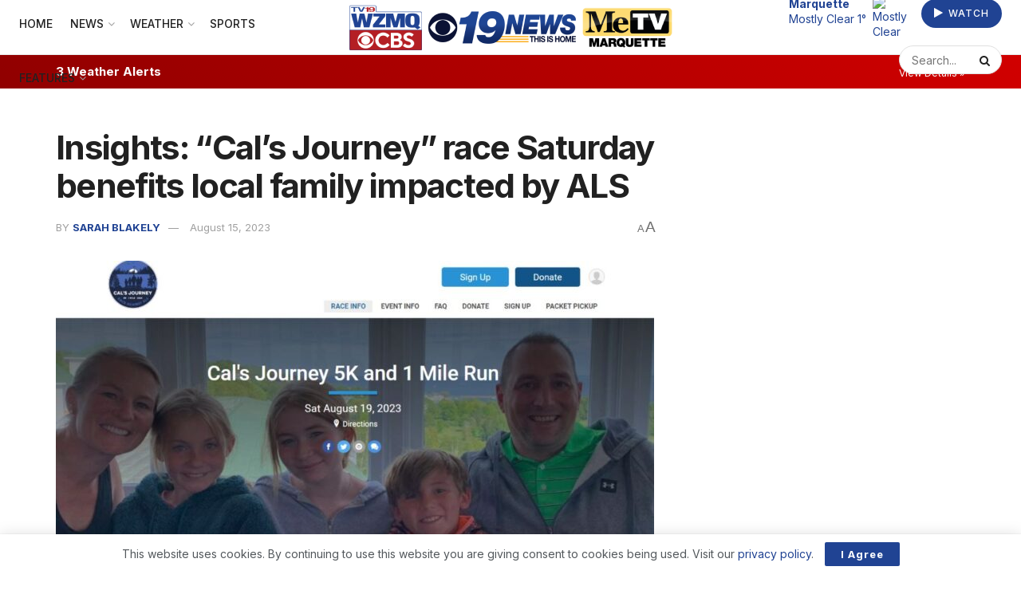

--- FILE ---
content_type: text/css
request_url: https://wzmq19.com/wp-content/themes/jnews/assets/css/single.css?ver=1.0.0
body_size: 6230
content:
.entry-header .jeg_post_title{color:#212121;font-weight:700;font-size:3em;line-height:1.15;margin:0 0 .4em;letter-spacing:-.04em}.entry-header .jeg_post_subtitle{font-size:20px;line-height:1.4em;margin-bottom:20px;color:#a0a0a0}.entry-header{margin:0 0 30px}.entry-header .jeg_meta_container{position:relative}.entry-header .jeg_post_meta{font-size:13px;color:#a0a0a0;text-transform:none;display:block}.entry-header .jeg_post_meta_1{display:-webkit-box;display:-moz-box;display:-ms-flexbox;display:-webkit-flex;display:flex;-ms-align-items:center;align-items:center;align-content:flex-start}.custom_post_template .jeg_meta_like a,.entry-header .jeg_meta_bookmark a,.entry-header .jeg_meta_comment a,.entry-header .jeg_meta_donation a,.entry-header .jeg_meta_like a{color:#53585c;font-weight:400}.custom_post_template .jeg_meta_like,.entry-header .jeg_meta_like{position:relative}.custom_post_template .jeg_meta_like.clicked:before,.entry-header .jeg_meta_like.clicked:before{content:'';position:absolute;width:100%;height:100%;z-index:99}.custom_post_template .jeg_meta_like.clicked>a>i:before,.entry-header .jeg_meta_like.clicked>a>i:before{content:'\f110'}.entry-header .jeg_post_meta_2 .jeg_meta_comment,.entry-header .jeg_post_meta_2 .jeg_meta_like_container{margin-left:15px;font-size:16px}.entry-header a.dislike{padding-left:10px}.entry-header .jeg_post_meta .fa{color:#2e9fff;font-size:16px;margin-right:2px}.entry-header .jeg_meta_author+.jeg_meta_date:before{content:'\2014';margin-right:10px}.entry-header .meta_right{text-align:right;flex:1 0 auto;margin-left:auto}.entry-header .meta_left>div{display:inline-block}.entry-header .meta_left>div:not(:last-of-type){margin-right:6px}.entry-header .meta_right>div{display:inline-block;font-size:18px;margin-left:15px}.entry-header .jeg_post_meta .meta_right .fa{font-size:inherit}.entry-header .jeg_meta_trending .fa,.entry-header .jeg_post_meta .jeg_meta_trending .fa{width:22px;border-radius:50px;background:#f93d53;line-height:22px;text-align:center;color:#fff;font-size:14px;margin-right:0}.jeg_meta_sponsor{text-align:center}.jeg_meta_sponsor p{margin:1em 0 1.75em}.jeg_meta_sponsor img{max-height:70px;padding:0 20px}.meta_right .jeg_meta_zoom{font-family:arial;text-align:center;display:inline-flex}.jeg_meta_zoom .zoom-dropdown{position:relative}.jeg_meta_zoom .zoom-dropdown .zoom-icon{display:block;color:#707070}.jeg_meta_zoom .zoom-dropdown .zoom-icon span{margin:-2px;display:inline-block;background:0 0}.zoom-icon-small{font-size:.8rem}.zoom-icon-big{font-size:1.2rem}.jeg_meta_zoom .zoom-item-wrapper{display:none;white-space:nowrap;position:absolute;left:50%;transform:translateX(-55%);padding-top:15px;z-index:9}.jeg_meta_zoom .zoom-dropdown:hover .zoom-item-wrapper{display:block}.meta_left .jeg_meta_zoom .zoom-item-wrapper{left:-10%;transform:translateX(3%);padding-top:15px;z-index:9}.jeg_meta_zoom .zoom-item-wrapper:after{position:absolute;top:5px;width:0;height:0;content:'';border-left:10px solid transparent;border-right:10px solid transparent;border-bottom:10px solid #fff}.jeg_meta_zoom .zoom-item{background:#fff;transform:translateX(-35%);box-shadow:0 4px 8px 0 rgba(0,0,0,.2),0 6px 20px 0 rgba(0,0,0,.19)}.meta_left .jeg_meta_zoom .zoom-item{transform:translateX(-5%)}.jeg_meta_zoom .zoom-item-wrapper button{outline:0;width:70px;color:#1e90ff;background-color:#fff;padding-bottom:5px;border:none}.jeg_meta_zoom .zoom-item .zoom-out{border-right:solid .1px #f0f0f0;padding-top:10px;font-size:1rem}.jeg_meta_zoom .zoom-item .zoom-in{padding-top:5px;font-size:1.5rem}.zoom-bar-container{height:2px;background-color:#f0f0f0}.jeg_meta_zoom .zoom-bar-container .zoom-bar{height:100%;width:0%;background-color:#1e90ff}.jeg_meta_zoom .zoom-item-wrapper .zoom-reset{width:100%;padding:5px 0;border:none;color:#909090;font-size:.9rem}.entry-header>.jeg_meta_trending{margin-bottom:10px}.jeg_fs_content .jeg_meta_trending,.jeg_single_tpl_6 .entry-header .jeg_meta_trending{color:#fff;margin-bottom:10px}.jeg_single_tpl_6 .entry-header .jeg_meta_trending{position:relative;top:-11em}.jeg_read_progress_wrapper .jeg_progress_container{height:4px;width:100%;display:block;position:fixed;bottom:0;z-index:99}.jeg_read_progress_wrapper .jeg_progress_container.top{top:0}.admin-bar .jeg_read_progress_wrapper .jeg_progress_container.top{top:32px}.jeg_read_progress_wrapper .jeg_progress_container .progress-bar{background:#f70d28;width:0;display:block;height:inherit;transition:all .12s ease-in}.jeg_featured .wp-caption-text{margin:3px 0 0;text-align:right;font-size:11px;color:#a0a0a0}.load-image{position:relative;display:block}.load-image:before{content:"";display:block;position:absolute;width:100%;height:100%;background-color:rgba(0,0,0,.53)}.load-image:after{content:"";display:block;width:40px;height:40px;margin-left:-20px;margin-top:-20px;background-color:#fff;position:absolute;top:50%;left:50%;border-radius:100%;-webkit-animation:sk-scaleout 1s infinite ease-in-out;animation:sk-scaleout 1s infinite ease-in-out}.jeg_featured_big{position:relative;overflow:hidden;z-index:0}.jeg_fs_container{min-height:0}.jeg_fs_content{position:relative;height:540px}.jeg_featured_bg{width:100%;height:100%;position:absolute;top:0;left:0;background:#212121;background:#000;background:-moz-linear-gradient(top,#000 0,#545454 100%);background:-webkit-linear-gradient(top,#000 0,#545454 100%);background:linear-gradient(to bottom,#000 0,#545454 100%)}.jeg_featured_img{width:100%;height:100%;position:absolute;top:0;left:0;background-repeat:no-repeat;background-attachment:fixed;background-size:cover;background-position:center;opacity:.4}.jeg_parallax .jeg_featured_img{background-position:50% 0}.jeg_featured_big .entry-header{position:absolute;bottom:0;padding-bottom:5px;width:100%;z-index:2}.jeg_fs_container .entry-header{padding-bottom:50px;margin-bottom:0}.jeg_fs_content .jeg_post_meta{margin:20px 0 0}.jeg_fs_content .entry-header .jeg_post_meta .fa{color:#fff}.jeg_fs_scroll{cursor:pointer;z-index:3;opacity:.8;color:#fff;text-transform:uppercase;position:absolute;bottom:10px;left:50%;margin-left:-20px;text-align:center;width:40px;line-height:40px;height:40px;font-size:24px;-webkit-font-smoothing:antialiased;-webkit-animation:jeg_bounce 4s infinite;animation:jeg_bounce 4s infinite}.jeg_featured_big #breadcrumbs a,.jeg_featured_big .entry-header .jeg_post_title,.jeg_featured_big a{color:#fff}.jeg_featured_big #breadcrumbs,.jeg_featured_big #breadcrumbs .breadcrumb_last,.jeg_featured_big #breadcrumbs .breadcrumb_last_link a,.jeg_featured_big .entry-header .jeg_post_meta,.jeg_featured_big .entry-header .jeg_post_meta a,.jeg_featured_big .jeg_post_subtitle{color:#fff}.jeg_featured_big #breadcrumbs a:hover{color:inherit;text-decoration:underline}.jeg_featured_big .entry-header .jeg_post_title{max-width:960px;font-size:58px}.entry-content{margin-bottom:30px;position:relative}.entry-content .content-inner.jeg_link_underline a{text-decoration:underline}.entry-content .content-inner.jeg_link_underline .jnews_inline_related_post a{text-decoration:none}.single .content-inner{color:#333;font-size:16px;line-height:1.625em;word-break:normal;-ms-word-wrap:break-word;word-wrap:break-word}.single .content-inner::after{content:"";display:table;clear:both}.entry-content h1,.entry-content h2,.entry-content h3,.entry-content h4,.entry-content h5,.entry-content h6{font-weight:500}.entry-content blockquote,.entry-content q{display:block;color:#7b7b7b;font-style:italic;font-size:20px;line-height:1.5em;padding-left:1em;border-style:solid;border-color:#eee;border-left-width:4px}.entry-content blockquote p{font-size:inherit;font-family:inherit;line-height:inherit}.entry-content blockquote cite{color:#a0a0a0;font-size:smaller;display:block;margin-top:5px}.entry-content blockquote cite:before{content:"\2014 \2009"}.entry-content blockquote p:last-child{margin-bottom:0}.entry-content input:not([type=submit]){width:auto}body:not(.jnews-disable-style-table) .entry-content table{width:100%;width:-webkit-fit-content;width:-moz-fit-content;width:fit-content;max-width:100%;overflow-x:auto;word-break:break-word;margin:1em 0 30px;line-height:normal;color:#7b7b7b}body:not(.jnews-disable-style-table) .entry-content table.has-fixed-layout{width:100%}body:not(.jnews-disable-style-table) .entry-content tr{border-bottom:1px solid #eee}body:not(.jnews-disable-style-table) .entry-content tbody tr:hover{color:#53585c;background:#f7f7f7}body:not(.jnews-disable-style-table) .entry-content thead tr{border-bottom:2px solid #eee}body:not(.jnews-disable-style-table) .entry-content td,body:not(.jnews-disable-style-table) .entry-content th{font-size:.85em;padding:8px 20px;border:0;border-left:1px solid #eee;border-right:1px solid #eee}body:not(.jnews-disable-style-table) .entry-content td:not(.has-text-align-left,.has-text-align-center,.has-text-align-right),body:not(.jnews-disable-style-table) .entry-content th:not(.has-text-align-left,.has-text-align-center,.has-text-align-right){text-align:left}body:not(.jnews-disable-style-table) .entry-content th{color:#53585c;font-weight:700;vertical-align:middle}body:not(.jnews-disable-style-table) .entry-content tbody tr:last-child,body:not(.jnews-disable-style-table) .entry-content td:first-child,body:not(.jnews-disable-style-table) .entry-content td:last-child,body:not(.jnews-disable-style-table) .entry-content th:first-child,body:not(.jnews-disable-style-table) .entry-content th:last-child{border:0}body:not(.jnews-disable-style-table) .entry-content .jnews-scrolling table{display:block;white-space:nowrap}.entry-content dt{font-weight:600}.entry-content dd{margin-bottom:1.25em}.entry-content cite,.entry-content em{font-style:italic}.entry-content ins{background:#fcf8e3}.entry-content sub,.entry-content sup{font-size:62.5%}.entry-content sub{vertical-align:sub;bottom:0}.entry-content sup{vertical-align:super;top:.25em}.entry-content .intro-text{font-size:1.5em;line-height:1.458em;color:#212121;letter-spacing:-.01em}.entry-content .dropcap{display:block;float:left;margin:.04em .2em 0 0;color:#212121;font-size:4em;line-height:1}.entry-content .dropcap.border,.entry-content .dropcap.circle,.entry-content .dropcap.rounded,.entry-content .dropcap.square{color:#fff;background:#f70d28;display:inline-block;text-align:center;min-width:68px;min-height:68px;line-height:1;font-size:3em;margin-right:.3em;position:relative;padding:10px;top:.095em}.entry-content .dropcap.circle{border-radius:68px}.entry-content .dropcap.rounded{border-radius:10px}.entry-content .dropcap.border{font-size:2.75em;padding:8px;border:3px solid #212121;color:#212121;background:0 0}.entry-content .dropcap.shadow{font-family:Georgia,serif;font-size:4.4em;text-shadow:5px 5px #eee}.entry-content .highlight{padding:0 .2em;border-radius:2px;background:#000;color:#fff;display:inline-block}.entry-content .pullquote{font-size:24px;border:none;padding:0;position:relative;text-align:center}.entry-content .pullquote:after,.entry-content .pullquote:before{content:'';display:block;width:50px;height:2px;background:#e0e0e0}.entry-content .pullquote:before{margin:1em auto .65em}.entry-content .pullquote:after{margin:.75em auto 1em}.entry-content .pullquote.align-left{clear:left;float:left;max-width:35%;margin:.4em 1.2em .4em 0}.entry-content .pullquote.align-right{clear:right;float:right;max-width:35%;margin:.4em 0 .4em 1.2em}.entry-content .pullquote.align-center{margin:1.25em auto;padding:.5em 12%}.jeg_sidebar_none .entry-content .pullquote.align-center{padding:.5em 15%}.entry-content:after{clear:both;content:"";display:block}.content-inner ol{list-style:decimal}.content-inner ul.fa-ul{list-style:none;margin-left:inherit;padding-left:inherit}.content-inner .btn{border-radius:2px;-webkit-box-shadow:inset 0 0 0 1px rgba(0,0,0,.1);box-shadow:inset 0 0 0 1px rgba(0,0,0,.1);text-shadow:0 1px rgba(0,0,0,.12)}.content-inner .btn.btn-primary{background-color:#ebe9eb;color:#515151;text-shadow:none;box-shadow:none}.content-inner .btn.btn-primary:focus,.content-inner .btn.btn-primary:hover{background-color:#e0e0e0}.content-inner .btn.btn-success{background-color:#00a652}.content-inner .btn.btn-success:focus,.content-inner .btn.btn-success:hover{background-color:#00984b}.content-inner .btn.btn-info{background-color:#2e9fff}.content-inner .btn.btn-info:focus,.content-inner .btn.btn-info:hover{background-color:#2a92ea}.content-inner .btn.btn-warning{background-color:#f9c203}.content-inner .btn.btn-warning:focus,.content-inner .btn.btn-warning:hover{background-color:#e4b203}.content-inner .btn.btn-danger{background-color:#f95403}.content-inner .btn.btn-danger:focus,.content-inner .btn.btn-danger:hover{background-color:#e44d03}.content-inner .alert{color:#666;padding:8px 16px;margin:1em 0;font-size:14px;border:1px solid #e0e0e0}.content-inner .alert-info{color:#31708f;background-color:#d9edf7;border-color:#bce8f1}.content-inner .alert-warning{color:#8a6d3b;background-color:#fcf8e3;border-color:#faebcc}.content-inner .alert-error{color:#a94442;background-color:#f2dede;border-color:#ebccd1}.content-inner .alert-success{color:#3c763d;background-color:#dff0d8;border-color:#d6e9c6}.content-inner blockquote,.content-inner p,.content-inner q,.content-inner>[class^=wp-block-]:not(h1,h2,h3,h4,h5,h6){margin:0 0 1.25em}.jeg_pagelinks,.jeg_splitpost_bar.bottom{margin:1.75em auto 0;clear:both}.jeg_single_tpl_2 .entry-header .jeg_post_title,.jeg_single_tpl_3 .entry-header .jeg_post_title,.jeg_single_tpl_6 .entry-header .jeg_post_title{font-size:4em;line-height:1.1}.jeg_featured_big .entry-header .jeg_post_subtitle,.jeg_single_tpl_2 .entry-header .jeg_post_subtitle,.jeg_single_tpl_3 .entry-header .jeg_post_subtitle,.jeg_single_tpl_6 .entry-header .jeg_post_subtitle{font-size:1.4em}@media screen and (min-width:1024px){.jeg_single_narrow .content-inner>*,.jeg_single_narrow .jeg_inner_content>*{width:768px;margin-left:auto;margin-right:auto}.jeg_single_tpl_1 .col-md-no-sidebar-narrow .jeg_featured.thumbnail-container.jeg_owlslider.size-500,.jeg_single_tpl_2 .col-md-no-sidebar-narrow .jeg_featured.thumbnail-container.jeg_owlslider.size-500{padding-bottom:calc(50% - 86px)}.jeg_single_tpl_1 .col-md-no-sidebar-narrow .jeg_featured.thumbnail-container.jeg_owlslider.size-715,.jeg_single_tpl_2 .col-md-no-sidebar-narrow .jeg_featured.thumbnail-container.jeg_owlslider.size-715{padding-bottom:calc(71.5% - 123px)}.jeg_share_bottom_container{width:auto}.jeg_single_narrow .entry-content{max-width:100%}.jeg_single_narrow .jeg_inner_content{padding-left:15px;padding-right:15px}.jeg_single_narrow .jeg_inner_content>.jeg_featured.jeg_owlslider.size-500{padding-bottom:33.5%}.jeg_single_narrow .jeg_inner_content>.jeg_featured.jeg_owlslider.size-715{padding-bottom:48.3%}}@media screen and (min-width:1200px){.jeg_single_tpl_1 .col-md-no-sidebar-narrow .jeg_featured.thumbnail-container.jeg_owlslider.size-500,.jeg_single_tpl_2 .col-md-no-sidebar-narrow .jeg_featured.thumbnail-container.jeg_owlslider.size-500{padding-bottom:calc(50% - 186px)}.jeg_single_tpl_1 .col-md-no-sidebar-narrow .jeg_featured.thumbnail-container.jeg_owlslider.size-715,.jeg_single_tpl_2 .col-md-no-sidebar-narrow .jeg_featured.thumbnail-container.jeg_owlslider.size-715{padding-bottom:calc(71.5% - 266px)}}@media only screen and (min-width:1024px){.jeg_single_narrow .jeg_share_button.share-float{margin-left:-90px}}.jeg_single_narrow .with-share .content-inner{margin-left:0}.jeg_single_narrow.jnews_zoom_activated .jeg_inner_content>.entry-content{margin-right:0;margin-left:0}@media only screen and (max-width:729px){.jeg_single_tpl_2 .entry-header .jeg_post_meta_2{display:flex;align-items:center}}.jeg_single_tpl_10 .jeg_featured_bg{position:relative}.jeg_single_tpl_10 .jeg_featured_bg img{width:100%}.jeg_single_tpl_10 .entry-header{text-align:center;position:relative;margin:40px auto 50px}.jeg_single_tpl_10 .entry-header:before{content:'';width:80px;border-bottom:2px solid #e0e0e0;left:0;right:0;margin:1.75em auto;display:block}.jeg_single_tpl_4 .jeg_fs_container .entry-header:before{content:'';position:absolute;width:100%;top:-50px;left:0;background:rgba(255,255,255,0);background:-moz-linear-gradient(top,rgba(255,255,255,0) 0,rgba(0,0,0,.55) 100%);background:-webkit-gradient(left top,left bottom,color-stop(0,rgba(255,255,255,0)),color-stop(100%,rgba(0,0,0,.55)));background:-webkit-linear-gradient(top,rgba(255,255,255,0) 0,rgba(0,0,0,.55) 100%);background:-o-linear-gradient(top,rgba(255,255,255,0) 0,rgba(0,0,0,.55) 100%);background:-ms-linear-gradient(top,rgba(255,255,255,0) 0,rgba(0,0,0,.55) 100%);background:linear-gradient(to bottom,rgba(255,255,255,0) 0,rgba(0,0,0,.55) 100%);bottom:0;z-index:-1}.jeg_single_tpl_5 .jeg_featured_big .entry-header{text-align:center;bottom:50%;padding-bottom:0;margin-bottom:0;-webkit-transform:translateY(50%);-ms-transform:translateY(50%);-o-transform:translateY(50%);transform:translateY(50%)}.jeg_single_tpl_5 .jeg_featured_big .jeg_post_title{margin-left:auto;margin-right:auto;text-shadow:0 1px 1px rgba(0,0,0,.15)}.jeg_single_tpl_5 .jeg_featured_big .entry-header .meta_right{float:none}.jeg_single_tpl_5 .jeg_featured_big .entry-header .meta_right>div{font-size:inherit}.jeg_single_tpl_6 .jeg_featured_big{height:350px}.jeg_single_tpl_6.jnews_boxed_container .jeg_inner_content{margin-top:-30px}.jeg_single_tpl_6 .jeg_fs_content{height:100%}.jeg_single_tpl_6 .jeg_featured_img{background-position:50% 10%;background-size:cover}.jeg_single_tpl_6 .jeg_breadcrumbs{margin-top:15px}.jeg_single_tpl_6 .entry-header .jeg_post_title{margin-top:-2.5em;min-height:2em;position:relative}.jeg_single_tpl_6 .entry-header .jeg_post_subtitle span,.jeg_single_tpl_6 .entry-header .jeg_post_title span{background:#fff;box-shadow:7px 0 0 #fff,-7px 0 0 #fff}.jeg_single_tpl_9 .jeg_featured_big{padding:0;background:#000}.jeg_single_tpl_9 .jeg_fs_content{height:auto}.jeg_single_tpl_9 .jeg_featured{margin-bottom:0;position:relative}.jeg_single_tpl_9 .jeg_featured .wp-caption-text{position:absolute;bottom:5px;right:0;line-height:normal;padding:3px 6px;background:rgba(0,0,0,.65)}.jeg_post_nav .post{position:absolute;top:50%;padding:5px;transform:translateY(-50%)}.jeg_post_nav .prev-post{left:0}.jeg_post_nav .next-post{right:0}.jeg_post_nav .post .arrow{display:block;position:relative;font-size:48px;width:48px;height:48px;line-height:48px;color:rgba(255,255,255,.5);transition:.25s ease .15s}.jeg_post_nav .post:hover .arrow{opacity:0;transform:translate3d(-50%,0,0)}.jeg_post_nav .next-post:hover .arrow{transform:translate3d(50%,0,0)}.jeg_post_nav .post-title{display:block;color:#fff;font-size:14px;width:200px;position:absolute;top:0;margin:0;opacity:0;visibility:hidden;transition:.3s}.jeg_post_nav .post-title span{display:inline;background:rgba(0,0,0,.75)}.jeg_post_nav .post:hover .post-title{opacity:1;visibility:visible;transition:.25s ease .3s;transform:translate3d(0,0,0)}.jeg_post_nav .prev-post .post-title{left:20px;transform:translate3d(-30px,0,0)}.jeg_post_nav .next-post .post-title{right:20px;text-align:right;transform:translate3d(30px,0,0)}body.jeg_single_tpl_4.jeg_force_fs,body.jeg_single_tpl_5.jeg_force_fs{background-image:none!important}body.jeg_single_tpl_4.jeg_force_fs .jeg_featured_bg,body.jeg_single_tpl_5.jeg_force_fs .jeg_featured_bg{height:100vh}.jeg_autoload_separator{position:relative}.jeg_autoload_separator:after{content:"";display:table;clear:both}.jeg_autoload_separator .separator_bg{background:rgba(0,0,0,.01) url([data-uri]);min-height:54px}.jeg_autoload_separator .jeg_ad_module{margin-bottom:0}.jsc_dark .jeg_autoload_separator .separator_bg{background-color:transparent;background-image:url([data-uri])}.jeg_popup_post{display:block;position:fixed;background:#fff;width:300px;bottom:150px;right:15px;z-index:4;border-radius:3px;-webkit-box-shadow:0 0 1px rgba(0,0,0,.2),0 2px 20px rgba(0,0,0,.15);box-shadow:0 0 1px rgba(0,0,0,.2),0 2px 20px rgba(0,0,0,.15);padding:5px 20px 15px 15px;opacity:0;visibility:hidden;-webkit-transition:.3s ease;-o-transition:.3s ease;transition:.3s ease}.jeg_popup_post.active{opacity:1;visibility:visible;bottom:100px;-webkit-transition:.4s ease;-o-transition:.4s ease;transition:.4s ease}.jeg_popup_post .caption{color:#fff;font-size:11px;text-transform:uppercase;letter-spacing:1px;font-weight:700;position:absolute;right:0;bottom:0;line-height:1;padding:3px 5px;background:#f70d28}.jeg_popup_content{margin-top:15px}.jeg_popup_content:nth-child(2){margin-top:10px}.jeg_popup_content .jeg_thumb{float:left;margin-right:10px;width:60px}.jeg_popup_content .post-title{font-size:14px;margin:0}.jeg_popup_content .post-title a{color:inherit}.jeg_popup_close{color:#949494;position:absolute;right:0;top:0;width:25px;height:25px;line-height:25px;font-size:12px;text-align:center}.comments-title{font-weight:700;font-size:26px;margin:20px 0;letter-spacing:-.02em}.comments-title .count{display:inline-block;font-size:13px;background:#999;color:#fff;border-radius:3px;padding:2px 12px;vertical-align:middle;margin-left:5px}.commentlist,.pinglist{clear:both;font-size:15px;line-height:24px}.commentlist li,.pinglist li{clear:both;font-size:1em}.comment-body{padding:20px 0 0 70px;border-top:1px solid rgba(255,255,255,.3)}.commentlist .children{margin-left:2em}.commentlist .comment-body,.pinglist li{clear:both;margin-bottom:10px}.commentlist .comment-author,.commentlist .comment-awaiting-moderation,.commentlist .comment-meta{font-size:15px;display:inline-block;line-height:22px}.commentlist .comment-author{margin-right:6px;margin-bottom:6px;position:relative}.commentlist .fn,.pinglist .ping-link{color:#212121;font-size:14px;font-style:normal;font-weight:700}.commentlist .fn a{color:inherit}.commentlist .says{display:none}.commentlist .avatar{border-radius:100%;width:55px;position:absolute;top:0;left:-70px}.commentlist .bypostauthor>.comment-body>.comment-author>.fn{color:#f70d28}.commentlist .comment-meta .fa,.pinglist .ping-meta:before{color:#a0a0a0;margin-right:2px}.pinglist .ping-meta:before{content:"\f017";font-family:FontAwesome;text-rendering:auto;-webkit-font-smoothing:antialiased;-moz-osx-font-smoothing:grayscale}.commentlist .comment-meta a,.pinglist .ping-meta{color:#a0a0a0;font-size:12px}.comment-content p{margin-bottom:1em}.comment-content p:first-child{margin-top:0}.comment-content p:last-child{margin-bottom:.5em}.commentlist .reply a{color:#a0a0a0;font-weight:700;font-size:11px;text-rendering:auto}.commentlist .reply a:before{content:"\f075";font-family:FontAwesome;margin-right:5px;text-rendering:auto;-webkit-font-smoothing:antialiased;-moz-osx-font-smoothing:grayscale}.comment-awaiting-moderation{color:#24a5db;font-style:normal}.comment-navigation{padding-top:20px}.comment-navigation a{color:#212121;font-size:13px;font-weight:700;border:1px solid #eee;padding:5px 10px;-webkit-transition:.2s ease;transition:.2s ease}.comment-navigation a:after,.comment-navigation a:before{font-family:FontAwesome}.comment-navigation a:hover{background:#f5f5f5}.comment-navigation .prev-comment{float:left}.comment-navigation .next-comment{float:right}.comment-navigation .prev-comment a:before{content:"\f104";padding-right:6px}.comment-navigation .next-comment a:after{content:"\f105";padding-left:6px}.pinglist li{padding-left:0}.pinglist .ping-meta{font-size:13px;line-height:22px}.comment-respond{border-top:3px solid #eee;margin-top:30px}.comment-reply-title{font-weight:700;font-size:24px;margin:20px 0 10px;letter-spacing:-.02em;position:relative}.comment-reply-title small a{position:absolute;top:4px;right:15px;width:24px;height:24px;text-indent:-9999em}.comment-reply-title small a:after,.comment-reply-title small a:before{content:'';position:absolute;width:2px;height:100%;top:0;left:50%;background:#f70d28;-webkit-transition:background .2s linear;-o-transition:background .2s linear;transition:background .2s linear}.comment-reply-title small a:hover:after,.comment-reply-title small a:hover:before{background:#212121}.comment-reply-title small a:before{-webkit-transform:rotate(45deg);transform:rotate(45deg)}.comment-reply-title small a:after{-webkit-transform:rotate(-45deg);transform:rotate(-45deg)}.comment-form p{margin:0 0 20px}.comment-form p.form-submit{clear:both}.comment-form label{display:block;font-weight:700;margin-bottom:.5em}.comment-form-email,.comment-form-url{width:50%;float:left}.comment-form-email{padding-right:15px}.comment-form-url{padding-left:15px}.comment-form-cookies-consent{clear:both;position:relative}.comment-form-cookies-consent input{position:absolute;top:.35em;left:0}.comment-form-cookies-consent label{display:inline-block;padding-left:20px}.pingback .comment-body{padding-left:0}.pingback .edit-link::before{content:"\002f";display:inline-block;opacity:.7;padding:0 .538461538em}.pingback .comment-edit-link{color:#686868}.pingback .edit-link{color:#686868;font-size:13px;font-size:.8125rem;line-height:1.6153846154}.comment-form-privacy_policy{clear:both}.comment.alt h3{color:#212121}.comment.alt label{color:#53585c}.comment.alt .comment-respond{border-color:#eee}.comment.alt .chosen-container-single,.comment.alt .chosen-single,.comment.alt input:not([type=submit]),.comment.alt select,.comment.alt textarea{border:1px solid #e0e0e0}.comment.alt input:not([type=submit]):focus,.comment.alt select:focus,.comment.alt textarea:focus{border-color:#ccc}@media only screen and (max-width:1024px){.custom_post_template h1.jeg_post_title,.entry-header .jeg_post_title{font-size:2.4em}.jeg_featured_big .entry-header .jeg_post_title,.jeg_single_tpl_2 .entry-header .jeg_post_title,.jeg_single_tpl_3 .entry-header .jeg_post_title,.jeg_single_tpl_6 .entry-header .jeg_post_title{font-size:3em}.jeg_single_tpl_6 .entry-header .jeg_meta_trending{top:-8em}.entry-content h1{font-size:2em}.entry-content h2{font-size:1.703em}.entry-content h3{font-size:1.35em}.entry-content h4{font-size:1.2em}.entry-content h5{font-size:1.17em}.entry-content h3.jeg_block_title{font-size:inherit}.jeg_single_narrow .jeg_main_content{margin-top:0}.jeg_single_narrow .jeg_share_button.share-float{margin-left:10px}.jeg_featured_img{background-attachment:inherit}.jeg_parallax .jeg_featured_img{background-position:center center!important;-webkit-background-size:cover;-moz-background-size:cover;-o-background-size:cover;background-size:cover}.jeg_single_tpl_6 .jeg_featured_big{height:300px}.jeg_single_tpl_10 .entry-header{margin:20px auto 30px}.alignleft,.alignright{max-width:265px}.entry-content .pullquote{font-size:120%}.entry-content blockquote,.entry-content q{font-size:110%}.entry-content .pullquote.align-left{max-width:40%;margin-right:1em}.entry-content .pullquote.align-right{max-width:40%;margin-left:1em}.jeg-mobile-table-scrollable .entry-content table,.jeg-mobile-table-scrollable.customizer{display:block;white-space:nowrap;word-break:unset;overflow-x:auto}}@media only screen and (max-width:768px){.jeg_single_tpl_6 .jeg_featured_big{height:240px}.jeg_single_tpl_6 .entry-header .jeg_meta_trending{top:-6.5em}.custom_post_template h1.jeg_post_title,.entry-header .jeg_post_title{font-size:2.4em!important;line-height:1.15!important}.custom_post_template .jeg_post_subtitle,.entry-header .jeg_post_subtitle{margin:-5px 0 15px;font-size:18px}.jeg_fs_container .jeg_post_meta{margin:15px 0 0}.entry-header,.jeg_featured,.jeg_share_button{margin-bottom:20px}.entry-content .intro-text{font-size:larger}.entry-content blockquote,.entry-content p,.entry-content q{margin-bottom:1em}.comment-body{padding-left:55px}.commentlist .avatar{width:40px;left:-55px}.jeg_read_progress_wrapper .jeg_progress_container{z-index:999999}.admin-bar .jeg_read_progress_wrapper .jeg_progress_container.top{top:46px}}@media only screen and (min-width:768px) and (max-width:1023px){.jeg_single_tpl_4 .jeg_breadcrumbs,.jeg_single_tpl_5 .jeg_breadcrumbs{margin-bottom:0}.jeg_featured_big .entry-header .jeg_post_title{font-size:40px!important}.jeg_fs_container .jeg_post_meta{margin-top:30px}.jeg_fs_container .entry-header{padding-bottom:80px}.jeg_single_narrow .jeg_main_content{width:100%;padding:0 15px}.jeg_single_narrow .jeg_share_button.share-float{margin-left:0}}@media only screen and (max-width:767px){.jeg_cat_header_4 .jeg_breadcrumbs,.jeg_single_tpl_4 .jeg_breadcrumbs,.jeg_single_tpl_5 .jeg_breadcrumbs{margin-bottom:0;padding:5px 0}.custom_post_template h1.jeg_post_title,.entry-header .jeg_post_title{font-size:32px!important}.entry-header .meta_right>div{font-size:16px}.jeg_fs_scroll{bottom:0;font-size:20px;height:30px;line-height:30px}.jeg_share_button.share-float .jeg_btn-hatena .fa,.jeg_share_button.share-float .jeg_btn-line .fa{height:auto;margin-top:0}.jeg_single_narrow .jeg_main_content{width:100%;padding:0 15px}.jeg_single_narrow .jeg_share_button.share-float{margin-left:0}.jeg_single_tpl_6.jnews_boxed_container .jeg_inner_content{margin-top:-20px}.jeg_single_tpl_10 .entry-header{margin-top:10px}.jeg_single_tpl_10 .entry-header:before{margin:1em auto;border-width:2px}}@media only screen and (max-width :667px){.jeg_single_tpl_6 .jeg_featured_big{height:200px}}@media only screen and (max-width :568px){.jeg_fs_container .entry-header{padding-bottom:40px}.jeg_featured_big .jeg_post_subtitle{font-size:14px}.entry-header .jeg_meta_category,.entry-header .jeg_meta_comment,.entry-header .jeg_meta_like{display:none!important}.entry-content .pullquote.align-center,.entry-content .pullquote.align-left,.entry-content .pullquote.align-right{float:none;max-width:100%!important;margin:1.25em auto;padding:0 10%}.jeg_ad_article{margin:0 0 1.25em}.jeg_ad_article .align-left,.jeg_ad_article .align-right{float:none;padding:0}.jeg_splitpost_bar .current_title{font-size:16px}.jeg_splitpost_1>span{min-width:100px;width:100px}.jeg_splitpost_bar .page_nav{font-size:11px}.jeg_splitpost_3 .nav_wrap{padding:0 30px}.jeg_splitpost_3 .page_nav{line-height:40px;top:0;height:40px;bottom:0;margin:auto}.jeg_splitpost_3 .page_nav a{display:block;padding:0 10px;font-family:jegicon!important;font-style:normal!important;font-weight:400!important;font-variant:normal!important;text-transform:none!important;speak:none;-webkit-font-smoothing:antialiased;-moz-osx-font-smoothing:grayscale}.jeg_splitpost_3 .page_nav.prev a:before{content:"\65"}.jeg_splitpost_3 .page_nav.next a:before{content:"\66"}.jeg_splitpost_3 .page_nav span{display:none}.jeg_splitpost_4 .page_nav{width:80px}.jeg_splitpost_4 .current_title{padding:5px 80px}.jeg_splitpost_5 .current_title{padding-top:5px}}@media only screen and (max-width:480px){.entry-header,.jeg_featured,.jeg_share_button,.jeg_share_button.share-float .jeg_sharelist{margin-bottom:15px}.jeg_share_button.share-float{margin-bottom:0}.jeg_single_tpl_6 .jeg_featured_big{height:160px}.jeg_single_tpl_10 .entry-header{margin:0 auto 20px}.entry #breadcrumbs .breadcrumb_last{display:none}.entry-header .jeg_meta_category,.entry-header .jeg_meta_comment,.entry-header .jeg_meta_like{display:none!important}.entry-content .pullquote.align-center,.entry-content .pullquote.align-left,.entry-content .pullquote.align-right{font-size:1em;padding:0 5%}.entry-content blockquote,.entry-content q{font-size:1em}.content-inner .jeg_deals_float{width:100%;float:none;margin:0 0 1.25em}.jeg_post_nav .post .arrow{font-size:28px;width:28px;height:28px;line-height:28px}.jeg_post_nav .post .arrow{font-size:28px;width:28px;height:28px;line-height:28px}.jeg_post_nav .post-title{font-size:12px}.jeg_post_nav .prev-post .post-title{left:10px}.jeg_post_nav .next-post .post-title{right:10px}.jeg_bottomnav .page_nav{width:100%!important;padding:0!important;float:none!important;text-align:center!important}.jeg_bottomnav .page_nav.next{margin-top:10px;border-left:0!important}.jeg_bottomnav.textcenter{padding:15px 0}.comment-body{padding:10px 0 0 0}.commentlist{margin-bottom:10px}.commentlist .comment-author{margin-bottom:5px}.commentlist .avatar{display:none}.comment-form-email,.comment-form-url{width:100%;float:none;padding:0}.admin-bar .jeg_read_progress_wrapper .jeg_progress_container.top{top:0}}@media only screen and (max-width:320px){.jeg_featured_big .jeg_meta_category,.jeg_featured_big .meta_right,.jeg_fs_breadcrumb{display:none}.jeg_single_tpl_6 .jeg_featured_big{height:140px}.jeg_single_tpl_10 .entry-header:before{width:45px}}

--- FILE ---
content_type: text/vtt
request_url: https://image.mux.com/9M6BqqztzArBkid3noMsF3jePYNWe02g4T2etRnt5vck/storyboard.vtt?format=webp
body_size: 6449
content:
WEBVTT

00:00:00.000 --> 00:00:04.542
https://image.mux.com/9M6BqqztzArBkid3noMsF3jePYNWe02g4T2etRnt5vck/storyboard.webp#xywh=0,0,284,160

00:00:04.542 --> 00:00:09.084
https://image.mux.com/9M6BqqztzArBkid3noMsF3jePYNWe02g4T2etRnt5vck/storyboard.webp#xywh=284,0,284,160

00:00:09.084 --> 00:00:13.626
https://image.mux.com/9M6BqqztzArBkid3noMsF3jePYNWe02g4T2etRnt5vck/storyboard.webp#xywh=568,0,284,160

00:00:13.626 --> 00:00:18.168
https://image.mux.com/9M6BqqztzArBkid3noMsF3jePYNWe02g4T2etRnt5vck/storyboard.webp#xywh=852,0,284,160

00:00:18.168 --> 00:00:22.710
https://image.mux.com/9M6BqqztzArBkid3noMsF3jePYNWe02g4T2etRnt5vck/storyboard.webp#xywh=1136,0,284,160

00:00:22.710 --> 00:00:27.252
https://image.mux.com/9M6BqqztzArBkid3noMsF3jePYNWe02g4T2etRnt5vck/storyboard.webp#xywh=0,160,284,160

00:00:27.252 --> 00:00:31.794
https://image.mux.com/9M6BqqztzArBkid3noMsF3jePYNWe02g4T2etRnt5vck/storyboard.webp#xywh=284,160,284,160

00:00:31.794 --> 00:00:36.336
https://image.mux.com/9M6BqqztzArBkid3noMsF3jePYNWe02g4T2etRnt5vck/storyboard.webp#xywh=568,160,284,160

00:00:36.336 --> 00:00:40.878
https://image.mux.com/9M6BqqztzArBkid3noMsF3jePYNWe02g4T2etRnt5vck/storyboard.webp#xywh=852,160,284,160

00:00:40.878 --> 00:00:45.420
https://image.mux.com/9M6BqqztzArBkid3noMsF3jePYNWe02g4T2etRnt5vck/storyboard.webp#xywh=1136,160,284,160

00:00:45.420 --> 00:00:49.962
https://image.mux.com/9M6BqqztzArBkid3noMsF3jePYNWe02g4T2etRnt5vck/storyboard.webp#xywh=0,320,284,160

00:00:49.962 --> 00:00:54.504
https://image.mux.com/9M6BqqztzArBkid3noMsF3jePYNWe02g4T2etRnt5vck/storyboard.webp#xywh=284,320,284,160

00:00:54.504 --> 00:00:59.046
https://image.mux.com/9M6BqqztzArBkid3noMsF3jePYNWe02g4T2etRnt5vck/storyboard.webp#xywh=568,320,284,160

00:00:59.046 --> 00:01:03.588
https://image.mux.com/9M6BqqztzArBkid3noMsF3jePYNWe02g4T2etRnt5vck/storyboard.webp#xywh=852,320,284,160

00:01:03.588 --> 00:01:08.130
https://image.mux.com/9M6BqqztzArBkid3noMsF3jePYNWe02g4T2etRnt5vck/storyboard.webp#xywh=1136,320,284,160

00:01:08.130 --> 00:01:12.672
https://image.mux.com/9M6BqqztzArBkid3noMsF3jePYNWe02g4T2etRnt5vck/storyboard.webp#xywh=0,480,284,160

00:01:12.672 --> 00:01:17.214
https://image.mux.com/9M6BqqztzArBkid3noMsF3jePYNWe02g4T2etRnt5vck/storyboard.webp#xywh=284,480,284,160

00:01:17.214 --> 00:01:21.756
https://image.mux.com/9M6BqqztzArBkid3noMsF3jePYNWe02g4T2etRnt5vck/storyboard.webp#xywh=568,480,284,160

00:01:21.756 --> 00:01:26.298
https://image.mux.com/9M6BqqztzArBkid3noMsF3jePYNWe02g4T2etRnt5vck/storyboard.webp#xywh=852,480,284,160

00:01:26.298 --> 00:01:30.840
https://image.mux.com/9M6BqqztzArBkid3noMsF3jePYNWe02g4T2etRnt5vck/storyboard.webp#xywh=1136,480,284,160

00:01:30.840 --> 00:01:35.382
https://image.mux.com/9M6BqqztzArBkid3noMsF3jePYNWe02g4T2etRnt5vck/storyboard.webp#xywh=0,640,284,160

00:01:35.382 --> 00:01:39.924
https://image.mux.com/9M6BqqztzArBkid3noMsF3jePYNWe02g4T2etRnt5vck/storyboard.webp#xywh=284,640,284,160

00:01:39.924 --> 00:01:44.466
https://image.mux.com/9M6BqqztzArBkid3noMsF3jePYNWe02g4T2etRnt5vck/storyboard.webp#xywh=568,640,284,160

00:01:44.466 --> 00:01:49.008
https://image.mux.com/9M6BqqztzArBkid3noMsF3jePYNWe02g4T2etRnt5vck/storyboard.webp#xywh=852,640,284,160

00:01:49.008 --> 00:01:53.550
https://image.mux.com/9M6BqqztzArBkid3noMsF3jePYNWe02g4T2etRnt5vck/storyboard.webp#xywh=1136,640,284,160

00:01:53.550 --> 00:01:58.091
https://image.mux.com/9M6BqqztzArBkid3noMsF3jePYNWe02g4T2etRnt5vck/storyboard.webp#xywh=0,800,284,160

00:01:58.091 --> 00:02:02.633
https://image.mux.com/9M6BqqztzArBkid3noMsF3jePYNWe02g4T2etRnt5vck/storyboard.webp#xywh=284,800,284,160

00:02:02.633 --> 00:02:07.175
https://image.mux.com/9M6BqqztzArBkid3noMsF3jePYNWe02g4T2etRnt5vck/storyboard.webp#xywh=568,800,284,160

00:02:07.175 --> 00:02:11.717
https://image.mux.com/9M6BqqztzArBkid3noMsF3jePYNWe02g4T2etRnt5vck/storyboard.webp#xywh=852,800,284,160

00:02:11.717 --> 00:02:16.259
https://image.mux.com/9M6BqqztzArBkid3noMsF3jePYNWe02g4T2etRnt5vck/storyboard.webp#xywh=1136,800,284,160

00:02:16.259 --> 00:02:20.801
https://image.mux.com/9M6BqqztzArBkid3noMsF3jePYNWe02g4T2etRnt5vck/storyboard.webp#xywh=0,960,284,160

00:02:20.801 --> 00:02:25.343
https://image.mux.com/9M6BqqztzArBkid3noMsF3jePYNWe02g4T2etRnt5vck/storyboard.webp#xywh=284,960,284,160

00:02:25.343 --> 00:02:29.885
https://image.mux.com/9M6BqqztzArBkid3noMsF3jePYNWe02g4T2etRnt5vck/storyboard.webp#xywh=568,960,284,160

00:02:29.885 --> 00:02:34.427
https://image.mux.com/9M6BqqztzArBkid3noMsF3jePYNWe02g4T2etRnt5vck/storyboard.webp#xywh=852,960,284,160

00:02:34.427 --> 00:02:38.969
https://image.mux.com/9M6BqqztzArBkid3noMsF3jePYNWe02g4T2etRnt5vck/storyboard.webp#xywh=1136,960,284,160

00:02:38.969 --> 00:02:43.511
https://image.mux.com/9M6BqqztzArBkid3noMsF3jePYNWe02g4T2etRnt5vck/storyboard.webp#xywh=0,1120,284,160

00:02:43.511 --> 00:02:48.053
https://image.mux.com/9M6BqqztzArBkid3noMsF3jePYNWe02g4T2etRnt5vck/storyboard.webp#xywh=284,1120,284,160

00:02:48.053 --> 00:02:52.595
https://image.mux.com/9M6BqqztzArBkid3noMsF3jePYNWe02g4T2etRnt5vck/storyboard.webp#xywh=568,1120,284,160

00:02:52.595 --> 00:02:57.137
https://image.mux.com/9M6BqqztzArBkid3noMsF3jePYNWe02g4T2etRnt5vck/storyboard.webp#xywh=852,1120,284,160

00:02:57.137 --> 00:03:01.679
https://image.mux.com/9M6BqqztzArBkid3noMsF3jePYNWe02g4T2etRnt5vck/storyboard.webp#xywh=1136,1120,284,160

00:03:01.679 --> 00:03:06.221
https://image.mux.com/9M6BqqztzArBkid3noMsF3jePYNWe02g4T2etRnt5vck/storyboard.webp#xywh=0,1280,284,160

00:03:06.221 --> 00:03:10.763
https://image.mux.com/9M6BqqztzArBkid3noMsF3jePYNWe02g4T2etRnt5vck/storyboard.webp#xywh=284,1280,284,160

00:03:10.763 --> 00:03:15.305
https://image.mux.com/9M6BqqztzArBkid3noMsF3jePYNWe02g4T2etRnt5vck/storyboard.webp#xywh=568,1280,284,160

00:03:15.305 --> 00:03:19.847
https://image.mux.com/9M6BqqztzArBkid3noMsF3jePYNWe02g4T2etRnt5vck/storyboard.webp#xywh=852,1280,284,160

00:03:19.847 --> 00:03:24.389
https://image.mux.com/9M6BqqztzArBkid3noMsF3jePYNWe02g4T2etRnt5vck/storyboard.webp#xywh=1136,1280,284,160

00:03:24.389 --> 00:03:28.931
https://image.mux.com/9M6BqqztzArBkid3noMsF3jePYNWe02g4T2etRnt5vck/storyboard.webp#xywh=0,1440,284,160

00:03:28.931 --> 00:03:33.473
https://image.mux.com/9M6BqqztzArBkid3noMsF3jePYNWe02g4T2etRnt5vck/storyboard.webp#xywh=284,1440,284,160

00:03:33.473 --> 00:03:38.015
https://image.mux.com/9M6BqqztzArBkid3noMsF3jePYNWe02g4T2etRnt5vck/storyboard.webp#xywh=568,1440,284,160

00:03:38.015 --> 00:03:42.557
https://image.mux.com/9M6BqqztzArBkid3noMsF3jePYNWe02g4T2etRnt5vck/storyboard.webp#xywh=852,1440,284,160

00:03:42.557 --> 00:03:47.199
https://image.mux.com/9M6BqqztzArBkid3noMsF3jePYNWe02g4T2etRnt5vck/storyboard.webp#xywh=1136,1440,284,160

--- FILE ---
content_type: text/vtt
request_url: https://image.mux.com/9M6BqqztzArBkid3noMsF3jePYNWe02g4T2etRnt5vck/storyboard.vtt?format=webp
body_size: 6323
content:
WEBVTT

00:00:00.000 --> 00:00:04.542
https://image.mux.com/9M6BqqztzArBkid3noMsF3jePYNWe02g4T2etRnt5vck/storyboard.webp#xywh=0,0,284,160

00:00:04.542 --> 00:00:09.084
https://image.mux.com/9M6BqqztzArBkid3noMsF3jePYNWe02g4T2etRnt5vck/storyboard.webp#xywh=284,0,284,160

00:00:09.084 --> 00:00:13.626
https://image.mux.com/9M6BqqztzArBkid3noMsF3jePYNWe02g4T2etRnt5vck/storyboard.webp#xywh=568,0,284,160

00:00:13.626 --> 00:00:18.168
https://image.mux.com/9M6BqqztzArBkid3noMsF3jePYNWe02g4T2etRnt5vck/storyboard.webp#xywh=852,0,284,160

00:00:18.168 --> 00:00:22.710
https://image.mux.com/9M6BqqztzArBkid3noMsF3jePYNWe02g4T2etRnt5vck/storyboard.webp#xywh=1136,0,284,160

00:00:22.710 --> 00:00:27.252
https://image.mux.com/9M6BqqztzArBkid3noMsF3jePYNWe02g4T2etRnt5vck/storyboard.webp#xywh=0,160,284,160

00:00:27.252 --> 00:00:31.794
https://image.mux.com/9M6BqqztzArBkid3noMsF3jePYNWe02g4T2etRnt5vck/storyboard.webp#xywh=284,160,284,160

00:00:31.794 --> 00:00:36.336
https://image.mux.com/9M6BqqztzArBkid3noMsF3jePYNWe02g4T2etRnt5vck/storyboard.webp#xywh=568,160,284,160

00:00:36.336 --> 00:00:40.878
https://image.mux.com/9M6BqqztzArBkid3noMsF3jePYNWe02g4T2etRnt5vck/storyboard.webp#xywh=852,160,284,160

00:00:40.878 --> 00:00:45.420
https://image.mux.com/9M6BqqztzArBkid3noMsF3jePYNWe02g4T2etRnt5vck/storyboard.webp#xywh=1136,160,284,160

00:00:45.420 --> 00:00:49.962
https://image.mux.com/9M6BqqztzArBkid3noMsF3jePYNWe02g4T2etRnt5vck/storyboard.webp#xywh=0,320,284,160

00:00:49.962 --> 00:00:54.504
https://image.mux.com/9M6BqqztzArBkid3noMsF3jePYNWe02g4T2etRnt5vck/storyboard.webp#xywh=284,320,284,160

00:00:54.504 --> 00:00:59.046
https://image.mux.com/9M6BqqztzArBkid3noMsF3jePYNWe02g4T2etRnt5vck/storyboard.webp#xywh=568,320,284,160

00:00:59.046 --> 00:01:03.588
https://image.mux.com/9M6BqqztzArBkid3noMsF3jePYNWe02g4T2etRnt5vck/storyboard.webp#xywh=852,320,284,160

00:01:03.588 --> 00:01:08.130
https://image.mux.com/9M6BqqztzArBkid3noMsF3jePYNWe02g4T2etRnt5vck/storyboard.webp#xywh=1136,320,284,160

00:01:08.130 --> 00:01:12.672
https://image.mux.com/9M6BqqztzArBkid3noMsF3jePYNWe02g4T2etRnt5vck/storyboard.webp#xywh=0,480,284,160

00:01:12.672 --> 00:01:17.214
https://image.mux.com/9M6BqqztzArBkid3noMsF3jePYNWe02g4T2etRnt5vck/storyboard.webp#xywh=284,480,284,160

00:01:17.214 --> 00:01:21.756
https://image.mux.com/9M6BqqztzArBkid3noMsF3jePYNWe02g4T2etRnt5vck/storyboard.webp#xywh=568,480,284,160

00:01:21.756 --> 00:01:26.298
https://image.mux.com/9M6BqqztzArBkid3noMsF3jePYNWe02g4T2etRnt5vck/storyboard.webp#xywh=852,480,284,160

00:01:26.298 --> 00:01:30.840
https://image.mux.com/9M6BqqztzArBkid3noMsF3jePYNWe02g4T2etRnt5vck/storyboard.webp#xywh=1136,480,284,160

00:01:30.840 --> 00:01:35.382
https://image.mux.com/9M6BqqztzArBkid3noMsF3jePYNWe02g4T2etRnt5vck/storyboard.webp#xywh=0,640,284,160

00:01:35.382 --> 00:01:39.924
https://image.mux.com/9M6BqqztzArBkid3noMsF3jePYNWe02g4T2etRnt5vck/storyboard.webp#xywh=284,640,284,160

00:01:39.924 --> 00:01:44.466
https://image.mux.com/9M6BqqztzArBkid3noMsF3jePYNWe02g4T2etRnt5vck/storyboard.webp#xywh=568,640,284,160

00:01:44.466 --> 00:01:49.008
https://image.mux.com/9M6BqqztzArBkid3noMsF3jePYNWe02g4T2etRnt5vck/storyboard.webp#xywh=852,640,284,160

00:01:49.008 --> 00:01:53.550
https://image.mux.com/9M6BqqztzArBkid3noMsF3jePYNWe02g4T2etRnt5vck/storyboard.webp#xywh=1136,640,284,160

00:01:53.550 --> 00:01:58.091
https://image.mux.com/9M6BqqztzArBkid3noMsF3jePYNWe02g4T2etRnt5vck/storyboard.webp#xywh=0,800,284,160

00:01:58.091 --> 00:02:02.633
https://image.mux.com/9M6BqqztzArBkid3noMsF3jePYNWe02g4T2etRnt5vck/storyboard.webp#xywh=284,800,284,160

00:02:02.633 --> 00:02:07.175
https://image.mux.com/9M6BqqztzArBkid3noMsF3jePYNWe02g4T2etRnt5vck/storyboard.webp#xywh=568,800,284,160

00:02:07.175 --> 00:02:11.717
https://image.mux.com/9M6BqqztzArBkid3noMsF3jePYNWe02g4T2etRnt5vck/storyboard.webp#xywh=852,800,284,160

00:02:11.717 --> 00:02:16.259
https://image.mux.com/9M6BqqztzArBkid3noMsF3jePYNWe02g4T2etRnt5vck/storyboard.webp#xywh=1136,800,284,160

00:02:16.259 --> 00:02:20.801
https://image.mux.com/9M6BqqztzArBkid3noMsF3jePYNWe02g4T2etRnt5vck/storyboard.webp#xywh=0,960,284,160

00:02:20.801 --> 00:02:25.343
https://image.mux.com/9M6BqqztzArBkid3noMsF3jePYNWe02g4T2etRnt5vck/storyboard.webp#xywh=284,960,284,160

00:02:25.343 --> 00:02:29.885
https://image.mux.com/9M6BqqztzArBkid3noMsF3jePYNWe02g4T2etRnt5vck/storyboard.webp#xywh=568,960,284,160

00:02:29.885 --> 00:02:34.427
https://image.mux.com/9M6BqqztzArBkid3noMsF3jePYNWe02g4T2etRnt5vck/storyboard.webp#xywh=852,960,284,160

00:02:34.427 --> 00:02:38.969
https://image.mux.com/9M6BqqztzArBkid3noMsF3jePYNWe02g4T2etRnt5vck/storyboard.webp#xywh=1136,960,284,160

00:02:38.969 --> 00:02:43.511
https://image.mux.com/9M6BqqztzArBkid3noMsF3jePYNWe02g4T2etRnt5vck/storyboard.webp#xywh=0,1120,284,160

00:02:43.511 --> 00:02:48.053
https://image.mux.com/9M6BqqztzArBkid3noMsF3jePYNWe02g4T2etRnt5vck/storyboard.webp#xywh=284,1120,284,160

00:02:48.053 --> 00:02:52.595
https://image.mux.com/9M6BqqztzArBkid3noMsF3jePYNWe02g4T2etRnt5vck/storyboard.webp#xywh=568,1120,284,160

00:02:52.595 --> 00:02:57.137
https://image.mux.com/9M6BqqztzArBkid3noMsF3jePYNWe02g4T2etRnt5vck/storyboard.webp#xywh=852,1120,284,160

00:02:57.137 --> 00:03:01.679
https://image.mux.com/9M6BqqztzArBkid3noMsF3jePYNWe02g4T2etRnt5vck/storyboard.webp#xywh=1136,1120,284,160

00:03:01.679 --> 00:03:06.221
https://image.mux.com/9M6BqqztzArBkid3noMsF3jePYNWe02g4T2etRnt5vck/storyboard.webp#xywh=0,1280,284,160

00:03:06.221 --> 00:03:10.763
https://image.mux.com/9M6BqqztzArBkid3noMsF3jePYNWe02g4T2etRnt5vck/storyboard.webp#xywh=284,1280,284,160

00:03:10.763 --> 00:03:15.305
https://image.mux.com/9M6BqqztzArBkid3noMsF3jePYNWe02g4T2etRnt5vck/storyboard.webp#xywh=568,1280,284,160

00:03:15.305 --> 00:03:19.847
https://image.mux.com/9M6BqqztzArBkid3noMsF3jePYNWe02g4T2etRnt5vck/storyboard.webp#xywh=852,1280,284,160

00:03:19.847 --> 00:03:24.389
https://image.mux.com/9M6BqqztzArBkid3noMsF3jePYNWe02g4T2etRnt5vck/storyboard.webp#xywh=1136,1280,284,160

00:03:24.389 --> 00:03:28.931
https://image.mux.com/9M6BqqztzArBkid3noMsF3jePYNWe02g4T2etRnt5vck/storyboard.webp#xywh=0,1440,284,160

00:03:28.931 --> 00:03:33.473
https://image.mux.com/9M6BqqztzArBkid3noMsF3jePYNWe02g4T2etRnt5vck/storyboard.webp#xywh=284,1440,284,160

00:03:33.473 --> 00:03:38.015
https://image.mux.com/9M6BqqztzArBkid3noMsF3jePYNWe02g4T2etRnt5vck/storyboard.webp#xywh=568,1440,284,160

00:03:38.015 --> 00:03:42.557
https://image.mux.com/9M6BqqztzArBkid3noMsF3jePYNWe02g4T2etRnt5vck/storyboard.webp#xywh=852,1440,284,160

00:03:42.557 --> 00:03:47.199
https://image.mux.com/9M6BqqztzArBkid3noMsF3jePYNWe02g4T2etRnt5vck/storyboard.webp#xywh=1136,1440,284,160